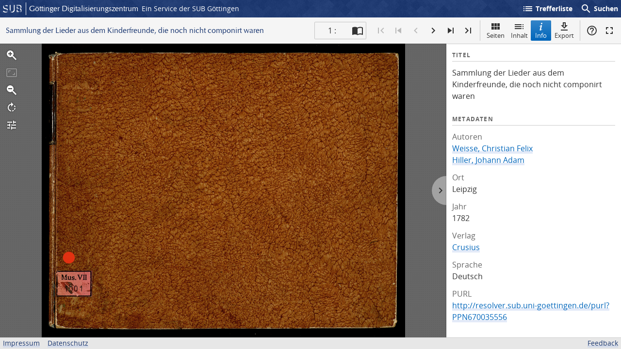

--- FILE ---
content_type: text/html; charset=UTF-8
request_url: https://images.sub.uni-goettingen.de/id/PPN670035556?origin=/collection/bucherhaltung?filter%255B0%255D%255Bdc%255D%3Dvaria%26filter%255B1%255D%255Bdc%255D%3Dbucherhaltung%26filter%255B2%255D%255Bfacet_creator_personal%255D%3DWeisse%252C%2520Christian%2520Felix%26filter%255B3%255D%255Bfacet_creator_personal%255D%3DHiller%252C%2520Johann%2520Adam%26filter%255B4%255D%255Bfacet_publisher%255D%3DCrusius%26page%3D1&collection=bucherhaltung
body_size: 2139
content:
<!DOCTYPE html>
<html class="root -fixed" lang="de">
<head>
    <meta charset="UTF-8"/>
<meta name="viewport" content="width=device-width, initial-scale=1">
<title>Sammlung der Lieder aus dem Kinderfreunde, die noch nicht componirt waren - GDZ - Göttinger Digitalisierungszentrum</title>
<link rel="icon" type="image/x-icon" href="/favicon.ico"/>
<link rel="alternate" type="application/atom+xml" title="Atom-Feed" href="https://images.sub.uni-goettingen.de/feed/atom" />
<link rel="alternate" type="application/rss+xml" title="RSS-Feed" href="https://images.sub.uni-goettingen.de/feed/rss" />
<meta property="og:title" content="Sammlung der Lieder aus dem Kinderfreunde, die noch nicht componirt waren - GDZ - Göttinger Digitalisierungszentrum" />
<meta property="og:type" content="website" />
<meta property="og:url" content="http://resolver.sub.uni-goettingen.de/purl?PPN670035556" />
<meta property="og:image" content="https://images.sub.uni-goettingen.de/iiif/image/gdz:PPN670035556:00000005/full/300,/0/default.jpg" />
            <link rel="stylesheet" href="/build/app.37fdcb1a.css">
        <link rel="stylesheet" href="/build/tify.0db8cebd.css">
    </head>
<body class="site">
    
<header class="header" data-role="header">
    <div class="header_inner">
        <div class="header_main" role="banner">
            <a class="header_logo" href="/">
                <img src="/images/sub-logo.svg" alt="SUB" title="Staats- und Universitätsbibliothek Göttingen">
                <span class="header_title -long">Göttinger Digitalisierungszentrum</span>
                <span class="header_title -short">GDZ</span>
            </a>
            <div class="header_secondary">
                <a href="https://www.sub.uni-goettingen.de">
                    Ein Service der SUB Göttingen
                </a>
            </div>
        </div>

        <ul class="header_nav">
                                        <li class="header_nav-item">
                    <a id="origin" href="/collection/bucherhaltung?filter%5B0%5D%5Bdc%5D=varia&amp;filter%5B1%5D%5Bdc%5D=bucherhaltung&amp;filter%5B2%5D%5Bfacet_creator_personal%5D=Weisse%2C%20Christian%20Felix&amp;filter%5B3%5D%5Bfacet_creator_personal%5D=Hiller%2C%20Johann%20Adam&amp;filter%5B4%5D%5Bfacet_publisher%5D=Crusius&amp;page=1">
                        <i class="icon">list</i>
                        Trefferliste
                    </a>
                </li>
                        <li class="header_nav-item">
                <button class="header_search-toggle">
                    <i class="icon">search</i>
                    Suchen
                </button>
            </li>
        </ul>

        
<div class="search">
    <form name="search" method="get" action="/suche" class="search_form -visible" role="search">
    <input type="text" id="search_q" name="search[q]" required="required" class="search_input" size="32" placeholder="Suchen" />
    <button type="submit" class="search_submit" name="search_submit">
        <i class="icon">search</i>
        <span class="sr-only">Suchen</span>
    </button>
    <div class="search_popup">
        <div class="search_content -visible">
                            <ul class="search_list">
                            <li class="search_item"><input type="radio" id="search_searchScope_0" name="search[searchScope]" required="required" class="search_radio" value="all" /><label class="search_label required" for="search_searchScope_0">In allen Dokumenten</label></li>
            <li class="search_item"><input type="radio" id="search_searchScope_1" name="search[searchScope]" required="required" class="search_radio" value="bucherhaltung" checked="checked" /><label class="search_label required" for="search_searchScope_1">In der Sammlung: Bucherhaltung</label></li>
    
                </ul>
                <hr class="search_separator">
                        <p>Durchsuche</p>
            <ul class="search_list">
                        <li class="search_item"><input type="radio" id="search_searchType_0" name="search[searchType]" required="required" class="search_radio" value="metadata" checked="checked" /><label class="search_label required" for="search_searchType_0">Metadaten</label></li>
            <li class="search_item"><input type="radio" id="search_searchType_1" name="search[searchType]" required="required" class="search_radio" value="fulltext" /><label class="search_label required" for="search_searchType_1">Volltext</label></li>
            <li class="search_item"><input type="radio" id="search_searchType_2" name="search[searchType]" required="required" class="search_radio" value="default" /><label class="search_label required" for="search_searchType_2">Metadaten und Volltext</label></li>
    
            </ul>
            <p>
                <a href="/search/advanced/">Erweiterte Suche</a>
            </p>
            <button class="search_close" title="Schließen">
                <i class="icon">close</i>
                <span class="sr-only">Schließen</span>
            </button>
        </div>
    </div>
    <input type="hidden" id="search_collection" name="search[collection]" value="bucherhaltung" />
    </form>
</div>

    </div>
</header>

        <section
            class="viewer"
            id="viewer"
            data-manifest-url="https://manifests.sub.uni-goettingen.de/iiif/presentation/PPN670035556/manifest?version=7a696723"
            data-title="Sammlung der Lieder aus dem Kinderfreunde, die noch nicht componirt waren"></section>

    <span
        class="Z3988"
        title="ctx_ver=Z39.88-2004&rft_val_fmt=info%3Aofi%2Ffmt%3Akev%3Amtx%3Abook&rft.genre=book&rft.btitle=Sammlung%20der%20Lieder%20aus%20dem%20Kinderfreunde%2C%20die%20noch%20nicht%20componirt%20waren&rft.au=&rft.pub=Crusius">
</span>

    <div class="footer">
        <div class="footer_left">
            <ul>
                <li>
                    <a href="/site/imprint">Impressum</a>
                </li>
                <li>
                    <a href="/site/privacy">Datenschutz</a>
                </li>
            </ul>
        </div>
        <div class="footer_right">
            <ul>
                <li>
                    <a href="/feedback/">Feedback</a>
                </li>
            </ul>
        </div>
    </div>

    <script src="/build/runtime.68cbd603.js"></script><script src="/build/app.6fd6ece5.js"></script>
    <script src="/build/tify.0e9cd0fe.js"></script>
    <script src="//matomo.gwdg.de/matomo.js" type="text/javascript"></script>
<script type="text/javascript">
  try {
    var matomoTracker = Piwik.getTracker("//matomo.gwdg.de/matomo.php", 143);
    matomoTracker.enableLinkTracking();
    matomoTracker.setDomains(["gdz.sub.uni-goettingen.de", "gdz-srv1.sub.uni-goettingen.de", "resolver.sub.uni-goettingen.de"]);
    matomoTracker.trackGoal(1);
    matomoTracker.setDownloadClasses(["pdfdownload"]);
    matomoTracker.trackPageView();
  } catch (err) {
}
</script>
</body>
